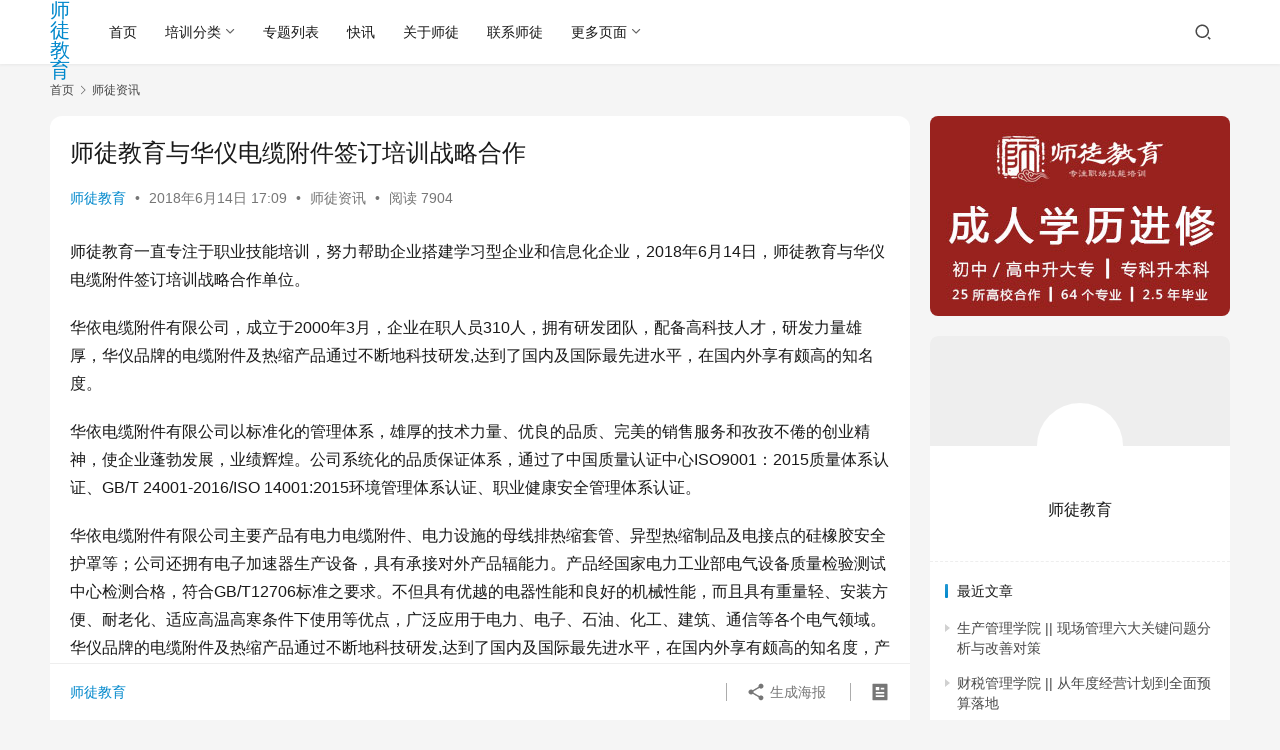

--- FILE ---
content_type: text/html; charset=UTF-8
request_url: https://www.shitu100.com/shitu-news/3645.html
body_size: 14967
content:
<!DOCTYPE html>
<html lang="zh-Hans">
<head>
    <meta charset="UTF-8">
    <meta http-equiv="X-UA-Compatible" content="IE=edge,chrome=1">
    <meta name="renderer" content="webkit">
    <meta name="viewport" content="width=device-width,initial-scale=1,maximum-scale=5">
    <title>师徒教育与华仪电缆附件签订培训战略合作 | 师徒教育</title>
    <meta name="description" content="师徒教育一直专注于职业技能培训，努力帮助企业搭建学习型企业和信息化企业，2018年6月14日，师徒教育与华仪电缆附件签订培训战略合作单位。 华依电缆附件有限公司，成立于2000年3月，企业在职人员310人，拥有研发团队，配备高科技人才，研发力量雄厚，华仪品牌的电缆附件及热缩产品通过不断地科技研发,达到了国内及国际最先进…">
<meta property="og:type" content="article">
<meta property="og:url" content="https://www.shitu100.com/shitu-news/3645.html">
<meta property="og:site_name" content="师徒教育">
<meta property="og:title" content="师徒教育与华仪电缆附件签订培训战略合作">
<meta property="og:image" content="https://public-website.naisistatic.com/shitu100-com/2021/03/20210311091015284046.jpg">
<meta property="og:description" content="师徒教育一直专注于职业技能培训，努力帮助企业搭建学习型企业和信息化企业，2018年6月14日，师徒教育与华仪电缆附件签订培训战略合作单位。 华依电缆附件有限公司，成立于2000年3月，企业在职人员310人，拥有研发团队，配备高科技人才，研发力量雄厚，华仪品牌的电缆附件及热缩产品通过不断地科技研发,达到了国内及国际最先进…">
<link rel="canonical" href="https://www.shitu100.com/shitu-news/3645.html">
<meta name="applicable-device" content="pc,mobile">
<meta http-equiv="Cache-Control" content="no-transform">
<link rel="shortcut icon" href="https://public-website.naisistatic.com/shitu100-com/2025/04/774R7lnH34QgOcg1NqfE.png">
<link rel='dns-prefetch' href='//www.shitu100.com' />
<style id='wp-img-auto-sizes-contain-inline-css' type='text/css'>
img:is([sizes=auto i],[sizes^="auto," i]){contain-intrinsic-size:3000px 1500px}
/*# sourceURL=wp-img-auto-sizes-contain-inline-css */
</style>
<link rel='stylesheet' id='stylesheet-css' href='https://www.shitu100.com/wp-content/themes/justnews-child/style.css?ver=6.19.7' type='text/css' media='all' />
<link rel='stylesheet' id='font-awesome-css' href='https://www.shitu100.com/wp-content/themes/justnews/themer/assets/css/font-awesome.css?ver=6.19.7' type='text/css' media='all' />
<style id='wp-block-library-inline-css' type='text/css'>
:root{--wp-block-synced-color:#7a00df;--wp-block-synced-color--rgb:122,0,223;--wp-bound-block-color:var(--wp-block-synced-color);--wp-editor-canvas-background:#ddd;--wp-admin-theme-color:#007cba;--wp-admin-theme-color--rgb:0,124,186;--wp-admin-theme-color-darker-10:#006ba1;--wp-admin-theme-color-darker-10--rgb:0,107,160.5;--wp-admin-theme-color-darker-20:#005a87;--wp-admin-theme-color-darker-20--rgb:0,90,135;--wp-admin-border-width-focus:2px}@media (min-resolution:192dpi){:root{--wp-admin-border-width-focus:1.5px}}.wp-element-button{cursor:pointer}:root .has-very-light-gray-background-color{background-color:#eee}:root .has-very-dark-gray-background-color{background-color:#313131}:root .has-very-light-gray-color{color:#eee}:root .has-very-dark-gray-color{color:#313131}:root .has-vivid-green-cyan-to-vivid-cyan-blue-gradient-background{background:linear-gradient(135deg,#00d084,#0693e3)}:root .has-purple-crush-gradient-background{background:linear-gradient(135deg,#34e2e4,#4721fb 50%,#ab1dfe)}:root .has-hazy-dawn-gradient-background{background:linear-gradient(135deg,#faaca8,#dad0ec)}:root .has-subdued-olive-gradient-background{background:linear-gradient(135deg,#fafae1,#67a671)}:root .has-atomic-cream-gradient-background{background:linear-gradient(135deg,#fdd79a,#004a59)}:root .has-nightshade-gradient-background{background:linear-gradient(135deg,#330968,#31cdcf)}:root .has-midnight-gradient-background{background:linear-gradient(135deg,#020381,#2874fc)}:root{--wp--preset--font-size--normal:16px;--wp--preset--font-size--huge:42px}.has-regular-font-size{font-size:1em}.has-larger-font-size{font-size:2.625em}.has-normal-font-size{font-size:var(--wp--preset--font-size--normal)}.has-huge-font-size{font-size:var(--wp--preset--font-size--huge)}.has-text-align-center{text-align:center}.has-text-align-left{text-align:left}.has-text-align-right{text-align:right}.has-fit-text{white-space:nowrap!important}#end-resizable-editor-section{display:none}.aligncenter{clear:both}.items-justified-left{justify-content:flex-start}.items-justified-center{justify-content:center}.items-justified-right{justify-content:flex-end}.items-justified-space-between{justify-content:space-between}.screen-reader-text{border:0;clip-path:inset(50%);height:1px;margin:-1px;overflow:hidden;padding:0;position:absolute;width:1px;word-wrap:normal!important}.screen-reader-text:focus{background-color:#ddd;clip-path:none;color:#444;display:block;font-size:1em;height:auto;left:5px;line-height:normal;padding:15px 23px 14px;text-decoration:none;top:5px;width:auto;z-index:100000}html :where(.has-border-color){border-style:solid}html :where([style*=border-top-color]){border-top-style:solid}html :where([style*=border-right-color]){border-right-style:solid}html :where([style*=border-bottom-color]){border-bottom-style:solid}html :where([style*=border-left-color]){border-left-style:solid}html :where([style*=border-width]){border-style:solid}html :where([style*=border-top-width]){border-top-style:solid}html :where([style*=border-right-width]){border-right-style:solid}html :where([style*=border-bottom-width]){border-bottom-style:solid}html :where([style*=border-left-width]){border-left-style:solid}html :where(img[class*=wp-image-]){height:auto;max-width:100%}:where(figure){margin:0 0 1em}html :where(.is-position-sticky){--wp-admin--admin-bar--position-offset:var(--wp-admin--admin-bar--height,0px)}@media screen and (max-width:600px){html :where(.is-position-sticky){--wp-admin--admin-bar--position-offset:0px}}

/*# sourceURL=wp-block-library-inline-css */
</style><style id='wp-block-image-inline-css' type='text/css'>
.wp-block-image>a,.wp-block-image>figure>a{display:inline-block}.wp-block-image img{box-sizing:border-box;height:auto;max-width:100%;vertical-align:bottom}@media not (prefers-reduced-motion){.wp-block-image img.hide{visibility:hidden}.wp-block-image img.show{animation:show-content-image .4s}}.wp-block-image[style*=border-radius] img,.wp-block-image[style*=border-radius]>a{border-radius:inherit}.wp-block-image.has-custom-border img{box-sizing:border-box}.wp-block-image.aligncenter{text-align:center}.wp-block-image.alignfull>a,.wp-block-image.alignwide>a{width:100%}.wp-block-image.alignfull img,.wp-block-image.alignwide img{height:auto;width:100%}.wp-block-image .aligncenter,.wp-block-image .alignleft,.wp-block-image .alignright,.wp-block-image.aligncenter,.wp-block-image.alignleft,.wp-block-image.alignright{display:table}.wp-block-image .aligncenter>figcaption,.wp-block-image .alignleft>figcaption,.wp-block-image .alignright>figcaption,.wp-block-image.aligncenter>figcaption,.wp-block-image.alignleft>figcaption,.wp-block-image.alignright>figcaption{caption-side:bottom;display:table-caption}.wp-block-image .alignleft{float:left;margin:.5em 1em .5em 0}.wp-block-image .alignright{float:right;margin:.5em 0 .5em 1em}.wp-block-image .aligncenter{margin-left:auto;margin-right:auto}.wp-block-image :where(figcaption){margin-bottom:1em;margin-top:.5em}.wp-block-image.is-style-circle-mask img{border-radius:9999px}@supports ((-webkit-mask-image:none) or (mask-image:none)) or (-webkit-mask-image:none){.wp-block-image.is-style-circle-mask img{border-radius:0;-webkit-mask-image:url('data:image/svg+xml;utf8,<svg viewBox="0 0 100 100" xmlns="http://www.w3.org/2000/svg"><circle cx="50" cy="50" r="50"/></svg>');mask-image:url('data:image/svg+xml;utf8,<svg viewBox="0 0 100 100" xmlns="http://www.w3.org/2000/svg"><circle cx="50" cy="50" r="50"/></svg>');mask-mode:alpha;-webkit-mask-position:center;mask-position:center;-webkit-mask-repeat:no-repeat;mask-repeat:no-repeat;-webkit-mask-size:contain;mask-size:contain}}:root :where(.wp-block-image.is-style-rounded img,.wp-block-image .is-style-rounded img){border-radius:9999px}.wp-block-image figure{margin:0}.wp-lightbox-container{display:flex;flex-direction:column;position:relative}.wp-lightbox-container img{cursor:zoom-in}.wp-lightbox-container img:hover+button{opacity:1}.wp-lightbox-container button{align-items:center;backdrop-filter:blur(16px) saturate(180%);background-color:#5a5a5a40;border:none;border-radius:4px;cursor:zoom-in;display:flex;height:20px;justify-content:center;opacity:0;padding:0;position:absolute;right:16px;text-align:center;top:16px;width:20px;z-index:100}@media not (prefers-reduced-motion){.wp-lightbox-container button{transition:opacity .2s ease}}.wp-lightbox-container button:focus-visible{outline:3px auto #5a5a5a40;outline:3px auto -webkit-focus-ring-color;outline-offset:3px}.wp-lightbox-container button:hover{cursor:pointer;opacity:1}.wp-lightbox-container button:focus{opacity:1}.wp-lightbox-container button:focus,.wp-lightbox-container button:hover,.wp-lightbox-container button:not(:hover):not(:active):not(.has-background){background-color:#5a5a5a40;border:none}.wp-lightbox-overlay{box-sizing:border-box;cursor:zoom-out;height:100vh;left:0;overflow:hidden;position:fixed;top:0;visibility:hidden;width:100%;z-index:100000}.wp-lightbox-overlay .close-button{align-items:center;cursor:pointer;display:flex;justify-content:center;min-height:40px;min-width:40px;padding:0;position:absolute;right:calc(env(safe-area-inset-right) + 16px);top:calc(env(safe-area-inset-top) + 16px);z-index:5000000}.wp-lightbox-overlay .close-button:focus,.wp-lightbox-overlay .close-button:hover,.wp-lightbox-overlay .close-button:not(:hover):not(:active):not(.has-background){background:none;border:none}.wp-lightbox-overlay .lightbox-image-container{height:var(--wp--lightbox-container-height);left:50%;overflow:hidden;position:absolute;top:50%;transform:translate(-50%,-50%);transform-origin:top left;width:var(--wp--lightbox-container-width);z-index:9999999999}.wp-lightbox-overlay .wp-block-image{align-items:center;box-sizing:border-box;display:flex;height:100%;justify-content:center;margin:0;position:relative;transform-origin:0 0;width:100%;z-index:3000000}.wp-lightbox-overlay .wp-block-image img{height:var(--wp--lightbox-image-height);min-height:var(--wp--lightbox-image-height);min-width:var(--wp--lightbox-image-width);width:var(--wp--lightbox-image-width)}.wp-lightbox-overlay .wp-block-image figcaption{display:none}.wp-lightbox-overlay button{background:none;border:none}.wp-lightbox-overlay .scrim{background-color:#fff;height:100%;opacity:.9;position:absolute;width:100%;z-index:2000000}.wp-lightbox-overlay.active{visibility:visible}@media not (prefers-reduced-motion){.wp-lightbox-overlay.active{animation:turn-on-visibility .25s both}.wp-lightbox-overlay.active img{animation:turn-on-visibility .35s both}.wp-lightbox-overlay.show-closing-animation:not(.active){animation:turn-off-visibility .35s both}.wp-lightbox-overlay.show-closing-animation:not(.active) img{animation:turn-off-visibility .25s both}.wp-lightbox-overlay.zoom.active{animation:none;opacity:1;visibility:visible}.wp-lightbox-overlay.zoom.active .lightbox-image-container{animation:lightbox-zoom-in .4s}.wp-lightbox-overlay.zoom.active .lightbox-image-container img{animation:none}.wp-lightbox-overlay.zoom.active .scrim{animation:turn-on-visibility .4s forwards}.wp-lightbox-overlay.zoom.show-closing-animation:not(.active){animation:none}.wp-lightbox-overlay.zoom.show-closing-animation:not(.active) .lightbox-image-container{animation:lightbox-zoom-out .4s}.wp-lightbox-overlay.zoom.show-closing-animation:not(.active) .lightbox-image-container img{animation:none}.wp-lightbox-overlay.zoom.show-closing-animation:not(.active) .scrim{animation:turn-off-visibility .4s forwards}}@keyframes show-content-image{0%{visibility:hidden}99%{visibility:hidden}to{visibility:visible}}@keyframes turn-on-visibility{0%{opacity:0}to{opacity:1}}@keyframes turn-off-visibility{0%{opacity:1;visibility:visible}99%{opacity:0;visibility:visible}to{opacity:0;visibility:hidden}}@keyframes lightbox-zoom-in{0%{transform:translate(calc((-100vw + var(--wp--lightbox-scrollbar-width))/2 + var(--wp--lightbox-initial-left-position)),calc(-50vh + var(--wp--lightbox-initial-top-position))) scale(var(--wp--lightbox-scale))}to{transform:translate(-50%,-50%) scale(1)}}@keyframes lightbox-zoom-out{0%{transform:translate(-50%,-50%) scale(1);visibility:visible}99%{visibility:visible}to{transform:translate(calc((-100vw + var(--wp--lightbox-scrollbar-width))/2 + var(--wp--lightbox-initial-left-position)),calc(-50vh + var(--wp--lightbox-initial-top-position))) scale(var(--wp--lightbox-scale));visibility:hidden}}
/*# sourceURL=https://www.shitu100.com/wp-includes/blocks/image/style.min.css */
</style>
<style id='wp-block-paragraph-inline-css' type='text/css'>
.is-small-text{font-size:.875em}.is-regular-text{font-size:1em}.is-large-text{font-size:2.25em}.is-larger-text{font-size:3em}.has-drop-cap:not(:focus):first-letter{float:left;font-size:8.4em;font-style:normal;font-weight:100;line-height:.68;margin:.05em .1em 0 0;text-transform:uppercase}body.rtl .has-drop-cap:not(:focus):first-letter{float:none;margin-left:.1em}p.has-drop-cap.has-background{overflow:hidden}:root :where(p.has-background){padding:1.25em 2.375em}:where(p.has-text-color:not(.has-link-color)) a{color:inherit}p.has-text-align-left[style*="writing-mode:vertical-lr"],p.has-text-align-right[style*="writing-mode:vertical-rl"]{rotate:180deg}
/*# sourceURL=https://www.shitu100.com/wp-includes/blocks/paragraph/style.min.css */
</style>
<style id='global-styles-inline-css' type='text/css'>
:root{--wp--preset--aspect-ratio--square: 1;--wp--preset--aspect-ratio--4-3: 4/3;--wp--preset--aspect-ratio--3-4: 3/4;--wp--preset--aspect-ratio--3-2: 3/2;--wp--preset--aspect-ratio--2-3: 2/3;--wp--preset--aspect-ratio--16-9: 16/9;--wp--preset--aspect-ratio--9-16: 9/16;--wp--preset--color--black: #000000;--wp--preset--color--cyan-bluish-gray: #abb8c3;--wp--preset--color--white: #ffffff;--wp--preset--color--pale-pink: #f78da7;--wp--preset--color--vivid-red: #cf2e2e;--wp--preset--color--luminous-vivid-orange: #ff6900;--wp--preset--color--luminous-vivid-amber: #fcb900;--wp--preset--color--light-green-cyan: #7bdcb5;--wp--preset--color--vivid-green-cyan: #00d084;--wp--preset--color--pale-cyan-blue: #8ed1fc;--wp--preset--color--vivid-cyan-blue: #0693e3;--wp--preset--color--vivid-purple: #9b51e0;--wp--preset--gradient--vivid-cyan-blue-to-vivid-purple: linear-gradient(135deg,rgb(6,147,227) 0%,rgb(155,81,224) 100%);--wp--preset--gradient--light-green-cyan-to-vivid-green-cyan: linear-gradient(135deg,rgb(122,220,180) 0%,rgb(0,208,130) 100%);--wp--preset--gradient--luminous-vivid-amber-to-luminous-vivid-orange: linear-gradient(135deg,rgb(252,185,0) 0%,rgb(255,105,0) 100%);--wp--preset--gradient--luminous-vivid-orange-to-vivid-red: linear-gradient(135deg,rgb(255,105,0) 0%,rgb(207,46,46) 100%);--wp--preset--gradient--very-light-gray-to-cyan-bluish-gray: linear-gradient(135deg,rgb(238,238,238) 0%,rgb(169,184,195) 100%);--wp--preset--gradient--cool-to-warm-spectrum: linear-gradient(135deg,rgb(74,234,220) 0%,rgb(151,120,209) 20%,rgb(207,42,186) 40%,rgb(238,44,130) 60%,rgb(251,105,98) 80%,rgb(254,248,76) 100%);--wp--preset--gradient--blush-light-purple: linear-gradient(135deg,rgb(255,206,236) 0%,rgb(152,150,240) 100%);--wp--preset--gradient--blush-bordeaux: linear-gradient(135deg,rgb(254,205,165) 0%,rgb(254,45,45) 50%,rgb(107,0,62) 100%);--wp--preset--gradient--luminous-dusk: linear-gradient(135deg,rgb(255,203,112) 0%,rgb(199,81,192) 50%,rgb(65,88,208) 100%);--wp--preset--gradient--pale-ocean: linear-gradient(135deg,rgb(255,245,203) 0%,rgb(182,227,212) 50%,rgb(51,167,181) 100%);--wp--preset--gradient--electric-grass: linear-gradient(135deg,rgb(202,248,128) 0%,rgb(113,206,126) 100%);--wp--preset--gradient--midnight: linear-gradient(135deg,rgb(2,3,129) 0%,rgb(40,116,252) 100%);--wp--preset--font-size--small: 13px;--wp--preset--font-size--medium: 20px;--wp--preset--font-size--large: 36px;--wp--preset--font-size--x-large: 42px;--wp--preset--spacing--20: 0.44rem;--wp--preset--spacing--30: 0.67rem;--wp--preset--spacing--40: 1rem;--wp--preset--spacing--50: 1.5rem;--wp--preset--spacing--60: 2.25rem;--wp--preset--spacing--70: 3.38rem;--wp--preset--spacing--80: 5.06rem;--wp--preset--shadow--natural: 6px 6px 9px rgba(0, 0, 0, 0.2);--wp--preset--shadow--deep: 12px 12px 50px rgba(0, 0, 0, 0.4);--wp--preset--shadow--sharp: 6px 6px 0px rgba(0, 0, 0, 0.2);--wp--preset--shadow--outlined: 6px 6px 0px -3px rgb(255, 255, 255), 6px 6px rgb(0, 0, 0);--wp--preset--shadow--crisp: 6px 6px 0px rgb(0, 0, 0);}:where(.is-layout-flex){gap: 0.5em;}:where(.is-layout-grid){gap: 0.5em;}body .is-layout-flex{display: flex;}.is-layout-flex{flex-wrap: wrap;align-items: center;}.is-layout-flex > :is(*, div){margin: 0;}body .is-layout-grid{display: grid;}.is-layout-grid > :is(*, div){margin: 0;}:where(.wp-block-columns.is-layout-flex){gap: 2em;}:where(.wp-block-columns.is-layout-grid){gap: 2em;}:where(.wp-block-post-template.is-layout-flex){gap: 1.25em;}:where(.wp-block-post-template.is-layout-grid){gap: 1.25em;}.has-black-color{color: var(--wp--preset--color--black) !important;}.has-cyan-bluish-gray-color{color: var(--wp--preset--color--cyan-bluish-gray) !important;}.has-white-color{color: var(--wp--preset--color--white) !important;}.has-pale-pink-color{color: var(--wp--preset--color--pale-pink) !important;}.has-vivid-red-color{color: var(--wp--preset--color--vivid-red) !important;}.has-luminous-vivid-orange-color{color: var(--wp--preset--color--luminous-vivid-orange) !important;}.has-luminous-vivid-amber-color{color: var(--wp--preset--color--luminous-vivid-amber) !important;}.has-light-green-cyan-color{color: var(--wp--preset--color--light-green-cyan) !important;}.has-vivid-green-cyan-color{color: var(--wp--preset--color--vivid-green-cyan) !important;}.has-pale-cyan-blue-color{color: var(--wp--preset--color--pale-cyan-blue) !important;}.has-vivid-cyan-blue-color{color: var(--wp--preset--color--vivid-cyan-blue) !important;}.has-vivid-purple-color{color: var(--wp--preset--color--vivid-purple) !important;}.has-black-background-color{background-color: var(--wp--preset--color--black) !important;}.has-cyan-bluish-gray-background-color{background-color: var(--wp--preset--color--cyan-bluish-gray) !important;}.has-white-background-color{background-color: var(--wp--preset--color--white) !important;}.has-pale-pink-background-color{background-color: var(--wp--preset--color--pale-pink) !important;}.has-vivid-red-background-color{background-color: var(--wp--preset--color--vivid-red) !important;}.has-luminous-vivid-orange-background-color{background-color: var(--wp--preset--color--luminous-vivid-orange) !important;}.has-luminous-vivid-amber-background-color{background-color: var(--wp--preset--color--luminous-vivid-amber) !important;}.has-light-green-cyan-background-color{background-color: var(--wp--preset--color--light-green-cyan) !important;}.has-vivid-green-cyan-background-color{background-color: var(--wp--preset--color--vivid-green-cyan) !important;}.has-pale-cyan-blue-background-color{background-color: var(--wp--preset--color--pale-cyan-blue) !important;}.has-vivid-cyan-blue-background-color{background-color: var(--wp--preset--color--vivid-cyan-blue) !important;}.has-vivid-purple-background-color{background-color: var(--wp--preset--color--vivid-purple) !important;}.has-black-border-color{border-color: var(--wp--preset--color--black) !important;}.has-cyan-bluish-gray-border-color{border-color: var(--wp--preset--color--cyan-bluish-gray) !important;}.has-white-border-color{border-color: var(--wp--preset--color--white) !important;}.has-pale-pink-border-color{border-color: var(--wp--preset--color--pale-pink) !important;}.has-vivid-red-border-color{border-color: var(--wp--preset--color--vivid-red) !important;}.has-luminous-vivid-orange-border-color{border-color: var(--wp--preset--color--luminous-vivid-orange) !important;}.has-luminous-vivid-amber-border-color{border-color: var(--wp--preset--color--luminous-vivid-amber) !important;}.has-light-green-cyan-border-color{border-color: var(--wp--preset--color--light-green-cyan) !important;}.has-vivid-green-cyan-border-color{border-color: var(--wp--preset--color--vivid-green-cyan) !important;}.has-pale-cyan-blue-border-color{border-color: var(--wp--preset--color--pale-cyan-blue) !important;}.has-vivid-cyan-blue-border-color{border-color: var(--wp--preset--color--vivid-cyan-blue) !important;}.has-vivid-purple-border-color{border-color: var(--wp--preset--color--vivid-purple) !important;}.has-vivid-cyan-blue-to-vivid-purple-gradient-background{background: var(--wp--preset--gradient--vivid-cyan-blue-to-vivid-purple) !important;}.has-light-green-cyan-to-vivid-green-cyan-gradient-background{background: var(--wp--preset--gradient--light-green-cyan-to-vivid-green-cyan) !important;}.has-luminous-vivid-amber-to-luminous-vivid-orange-gradient-background{background: var(--wp--preset--gradient--luminous-vivid-amber-to-luminous-vivid-orange) !important;}.has-luminous-vivid-orange-to-vivid-red-gradient-background{background: var(--wp--preset--gradient--luminous-vivid-orange-to-vivid-red) !important;}.has-very-light-gray-to-cyan-bluish-gray-gradient-background{background: var(--wp--preset--gradient--very-light-gray-to-cyan-bluish-gray) !important;}.has-cool-to-warm-spectrum-gradient-background{background: var(--wp--preset--gradient--cool-to-warm-spectrum) !important;}.has-blush-light-purple-gradient-background{background: var(--wp--preset--gradient--blush-light-purple) !important;}.has-blush-bordeaux-gradient-background{background: var(--wp--preset--gradient--blush-bordeaux) !important;}.has-luminous-dusk-gradient-background{background: var(--wp--preset--gradient--luminous-dusk) !important;}.has-pale-ocean-gradient-background{background: var(--wp--preset--gradient--pale-ocean) !important;}.has-electric-grass-gradient-background{background: var(--wp--preset--gradient--electric-grass) !important;}.has-midnight-gradient-background{background: var(--wp--preset--gradient--midnight) !important;}.has-small-font-size{font-size: var(--wp--preset--font-size--small) !important;}.has-medium-font-size{font-size: var(--wp--preset--font-size--medium) !important;}.has-large-font-size{font-size: var(--wp--preset--font-size--large) !important;}.has-x-large-font-size{font-size: var(--wp--preset--font-size--x-large) !important;}
/*# sourceURL=global-styles-inline-css */
</style>

<style id='classic-theme-styles-inline-css' type='text/css'>
/*! This file is auto-generated */
.wp-block-button__link{color:#fff;background-color:#32373c;border-radius:9999px;box-shadow:none;text-decoration:none;padding:calc(.667em + 2px) calc(1.333em + 2px);font-size:1.125em}.wp-block-file__button{background:#32373c;color:#fff;text-decoration:none}
/*# sourceURL=/wp-includes/css/classic-themes.min.css */
</style>
<script type="text/javascript" src="https://www.shitu100.com/wp-includes/js/jquery/jquery.min.js?ver=3.7.1" id="jquery-core-js"></script>
<script type="text/javascript" src="https://www.shitu100.com/wp-includes/js/jquery/jquery-migrate.min.js?ver=3.4.1" id="jquery-migrate-js"></script>
<link rel="EditURI" type="application/rsd+xml" title="RSD" href="https://www.shitu100.com/xmlrpc.php?rsd" />
<style>        :root{--theme-color:#08c;--theme-hover:#07c;}
                            body>header.header .logo img{height: 32px;}
                    @media (max-width: 767px){
            body>header.header .logo img{height: 26px;}
            }
                    body>header.header .nav{--menu-item-margin: 28px;}
                    .post-loop-default .item-img .item-img-inner:before,.wpcom-profile-main .profile-posts-list .item-img item-img-inner:before{padding-top: 62.5%!important;}
            .post-loop-image .item-img:before,.post-loop-card .item-inner:before{padding-top: 62.5%;}
        :root{--theme-border-radius-s: 3px;--theme-border-radius-m: 5px;--theme-border-radius-l: 8px;--theme-border-radius-xl: 12px;}</style>
<link rel="icon" href="https://public-website.naisistatic.com/shitu100-com/2025/04/774R7lnH34QgOcg1NqfE.png" sizes="32x32" />
<link rel="icon" href="https://public-website.naisistatic.com/shitu100-com/2025/04/774R7lnH34QgOcg1NqfE.png" sizes="192x192" />
<link rel="apple-touch-icon" href="https://public-website.naisistatic.com/shitu100-com/2025/04/774R7lnH34QgOcg1NqfE.png" />
<meta name="msapplication-TileImage" content="https://public-website.naisistatic.com/shitu100-com/2025/04/774R7lnH34QgOcg1NqfE.png" />
    <!--[if lte IE 11]><script src="https://www.shitu100.com/wp-content/themes/justnews/js/update.js"></script><![endif]-->
</head>
<body class="wp-singular post-template-default single single-post postid-3645 single-format-standard wp-theme-justnews wp-child-theme-justnews-child lang-cn el-boxed header-fixed">
<header class="header">
    <div class="container">
        <div class="navbar-header">
            <button type="button" class="navbar-toggle collapsed" data-toggle="collapse" data-target=".navbar-collapse" aria-label="menu">
                <span class="icon-bar icon-bar-1"></span>
                <span class="icon-bar icon-bar-2"></span>
                <span class="icon-bar icon-bar-3"></span>
            </button>
                        <div class="logo">
                <a href="https://www.shitu100.com/" rel="home">
                    <img src="https://public-website.naisistatic.com/shitu100-com/2025/04/K4mhmGUclKLEdGzWMekW.gif" alt="师徒教育">
                </a>
            </div>
        </div>
        <div class="collapse navbar-collapse">
            <nav class="primary-menu"><ul id="menu-justnews-menu" class="nav navbar-nav wpcom-adv-menu"><li class="menu-item"><a href="/">首页</a></li>
<li class="menu-item menu-item-style menu-item-style3 dropdown"><a class="dropdown-toggle">培训分类</a>
<ul class="dropdown-menu menu-item-wrap menu-item-col-5">
	<li class="menu-item menu-item-has-image"><a href="https://www.shitu100.com/category/marketing-training"><img class="j-lazy menu-item-image" src="https://public-website.naisistatic.com/shitu100-com/2025/04/3AqKnnksa496PspmwW5D.png" data-original="https://public-website.naisistatic.com/shitu100-com/2021/01/20210128140300422780.jpg" alt="营销实战培训">营销实战培训</a></li>
	<li class="menu-item menu-item-has-image"><a href="https://www.shitu100.com/category/academic-qualifications"><img class="j-lazy menu-item-image" src="https://public-website.naisistatic.com/shitu100-com/2025/04/3AqKnnksa496PspmwW5D.png" data-original="https://public-website.naisistatic.com/shitu100-com/2021/01/20210128140318556195.jpg" alt="成人学历进修">成人学历进修</a></li>
	<li class="menu-item menu-item-has-image"><a href="https://www.shitu100.com/category/e-commerce-training"><img class="j-lazy menu-item-image" src="https://public-website.naisistatic.com/shitu100-com/2025/04/3AqKnnksa496PspmwW5D.png" data-original="https://public-website.naisistatic.com/shitu100-com/2021/01/20210128140332729470.jpg" alt="淘宝电商培训">淘宝电商培训</a></li>
	<li class="menu-item menu-item-has-image"><a href="https://www.shitu100.com/category/foreign-trade-training"><img class="j-lazy menu-item-image" src="https://public-website.naisistatic.com/shitu100-com/2025/04/3AqKnnksa496PspmwW5D.png" data-original="https://public-website.naisistatic.com/shitu100-com/2021/01/20210128140344625567.jpg" alt="外贸实操培训">外贸实操培训</a></li>
	<li class="menu-item menu-item-has-image"><a href="https://www.shitu100.com/category/skills-training"><img class="j-lazy menu-item-image" src="https://public-website.naisistatic.com/shitu100-com/2025/04/3AqKnnksa496PspmwW5D.png" data-original="https://public-website.naisistatic.com/shitu100-com/2021/01/20210128140355318214.jpg" alt="职场技能培训">职场技能培训</a></li>
</ul>
</li>
<li class="menu-item"><a href="https://www.shitu100.com/special">专题列表</a></li>
<li class="menu-item"><a href="https://www.shitu100.com/news">快讯</a></li>
<li class="menu-item"><a href="https://www.shitu100.com/about">关于师徒</a></li>
<li class="menu-item"><a href="https://www.shitu100.com/contact">联系师徒</a></li>
<li class="menu-item dropdown"><a class="dropdown-toggle">更多页面</a>
<ul class="dropdown-menu menu-item-wrap menu-item-col-2">
	<li class="menu-item current-post-ancestor current-post-parent active"><a href="https://www.shitu100.com/category/shitu-news">师徒资讯</a></li>
	<li class="menu-item"><a href="https://www.shitu100.com/tags">标签归档</a></li>
</ul>
</li>
</ul></nav>            <div class="navbar-action">
                                <div class="navbar-search-icon j-navbar-search"><i class="wpcom-icon wi"><svg aria-hidden="true"><use xlink:href="#wi-search"></use></svg></i></div>
                                            </div>
            <form class="navbar-search" action="https://www.shitu100.com" method="get" role="search">
                <div class="navbar-search-inner">
                    <i class="wpcom-icon wi navbar-search-close"><svg aria-hidden="true"><use xlink:href="#wi-close"></use></svg></i>                    <input type="text" name="s" class="navbar-search-input" autocomplete="off" maxlength="100" placeholder="输入关键词搜索..." value="">
                    <button class="navbar-search-btn" type="submit" aria-label="搜索"><i class="wpcom-icon wi"><svg aria-hidden="true"><use xlink:href="#wi-search"></use></svg></i></button>
                </div>
            </form>
        </div><!-- /.navbar-collapse -->
    </div><!-- /.container -->
</header>
<div id="wrap">    <div class="wrap container">
        <ol class="breadcrumb" vocab="https://schema.org/" typeof="BreadcrumbList"><li class="home" property="itemListElement" typeof="ListItem"><a href="https://www.shitu100.com" property="item" typeof="WebPage"><span property="name" class="hide">师徒教育</span>首页</a><meta property="position" content="1"></li><li property="itemListElement" typeof="ListItem"><i class="wpcom-icon wi"><svg aria-hidden="true"><use xlink:href="#wi-arrow-right-3"></use></svg></i><a href="https://www.shitu100.com/category/shitu-news" property="item" typeof="WebPage"><span property="name">师徒资讯</span></a><meta property="position" content="2"></li></ol>        <main class="main">
                            <article id="post-3645" class="post-3645 post type-post status-publish format-standard has-post-thumbnail hentry category-shitu-news entry">
                    <div class="entry-main">
                                                                        <div class="entry-head">
                            <h1 class="entry-title">师徒教育与华仪电缆附件签订培训战略合作</h1>
                            <div class="entry-info">
                                                                    <span class="vcard">
                                        <a class="nickname url fn j-user-card" data-user="1" href="https://www.shitu100.com/author/shituedu">师徒教育</a>
                                    </span>
                                    <span class="dot">•</span>
                                                                <time class="entry-date published" datetime="2018-06-14T17:09:00+08:00" pubdate>
                                    2018年6月14日 17:09                                </time>
                                <span class="dot">•</span>
                                <a href="https://www.shitu100.com/category/shitu-news" rel="category tag">师徒资讯</a>                                                                        <span class="dot">•</span>
                                        <span>阅读 7904</span>
                                                                </div>
                        </div>
                        
                                                <div class="entry-content">
                            
<p>师徒教育一直专注于职业技能培训，努力帮助企业搭建学习型企业和信息化企业，2018年6月14日，师徒教育与华仪电缆附件签订培训战略合作单位。</p>



<p>华依电缆附件有限公司，成立于2000年3月，企业在职人员310人，拥有研发团队，配备高科技人才，研发力量雄厚，华仪品牌的电缆附件及热缩产品通过不断地科技研发,达到了国内及国际最先进水平，在国内外享有颇高的知名度。</p>



<p>华依电缆附件有限公司以标准化的管理体系，雄厚的技术力量、优良的品质、完美的销售服务和孜孜不倦的创业精神，使企业蓬勃发展，业绩辉煌。公司系统化的品质保证体系，通过了中国质量认证中心ISO9001：2015质量体系认证、GB/T 24001-2016/ISO 14001:2015环境管理体系认证、职业健康安全管理体系认证。</p>



<p>华依电缆附件有限公司主要产品有电力电缆附件、电力设施的母线排热缩套管、异型热缩制品及电接点的硅橡胶安全护罩等；公司还拥有电子加速器生产设备，具有承接对外产品辐能力。产品经国家电力工业部电气设备质量检验测试中心检测合格，符合GB/T12706标准之要求。不但具有优越的电器性能和良好的机械性能，而且具有重量轻、安装方便、耐老化、适应高温高寒条件下使用等优点，广泛应用于电力、电子、石油、化工、建筑、通信等各个电气领域。华仪品牌的电缆附件及热缩产品通过不断地科技研发,达到了国内及国际最先进水平，在国内外享有颇高的知名度，产品畅销全国各地，并出口俄罗斯、日本、伊拉克、巴基斯坦、越南等国家。&nbsp;</p>



<p>再次感谢华仪电缆附件对师徒教育的信任，师徒教育全力帮助企业搭建学习型企业和信息化企业。</p>



<p></p>



<figure class="wp-block-image size-large"><noscript><img fetchpriority="high" decoding="async" width="1024" height="465" src="http://public-website.naisistatic.com/shitu100-com/2021/03/20210311091015284046.jpg" alt="师徒教育与华仪电缆附件签订培训战略合作" class="wp-image-3646"/></noscript><img fetchpriority="high" decoding="async" width="1024" height="465" src="https://public-website.naisistatic.com/shitu100-com/2025/04/3AqKnnksa496PspmwW5D.png" data-original="http://public-website.naisistatic.com/shitu100-com/2021/03/20210311091015284046.jpg" alt="师徒教育与华仪电缆附件签订培训战略合作" class="wp-image-3646 j-lazy"/></figure>
                                                        <div class="entry-copyright"><p>原创文章，作者：师徒教育，如若转载，请注明出处：https://www.shitu100.com/shitu-news/3645.html</p></div>                        </div>

                        <div class="entry-tag"></div>
                        <div class="entry-action">
                            <div class="btn-zan" data-id="3645"><i class="wpcom-icon wi"><svg aria-hidden="true"><use xlink:href="#wi-thumb-up-fill"></use></svg></i> 赞 <span class="entry-action-num">(16)</span></div>
                                                    </div>

                        <div class="entry-bar">
                            <div class="entry-bar-inner">
                                                                    <div class="entry-bar-author">
                                                                                <a data-user="1" target="_blank" href="https://www.shitu100.com/author/shituedu" class="avatar j-user-card">
                                            <span class="author-name">师徒教育</span>                                        </a>
                                    </div>
                                                                <div class="entry-bar-info">
                                    <div class="info-item meta">
                                                                                                                                                            </div>
                                    <div class="info-item share">
                                        <a class="meta-item mobile j-mobile-share" href="javascript:;" data-id="3645" data-qrcode="https://www.shitu100.com/shitu-news/3645.html"><i class="wpcom-icon wi"><svg aria-hidden="true"><use xlink:href="#wi-share"></use></svg></i> 生成海报</a>
                                                                            </div>
                                    <div class="info-item act">
                                        <a href="javascript:;" id="j-reading"><i class="wpcom-icon wi"><svg aria-hidden="true"><use xlink:href="#wi-article"></use></svg></i></a>
                                    </div>
                                </div>
                            </div>
                        </div>
                    </div>
                                            <div class="entry-page">
                    <div class="entry-page-prev j-lazy" style="background-image: url('https://public-website.naisistatic.com/shitu100-com/2025/04/3AqKnnksa496PspmwW5D.png');" data-original="http://public-website.naisistatic.com/shitu100-com/2021/03/20210311091245761082.jpg?imageMogr2/thumbnail/!480x300r|imageMogr2/gravity/center/crop/480x300">
                <a href="https://www.shitu100.com/shitu-news/3648.html" title="师徒教育与金谷汽车签订培训战略合作" rel="prev">
                    <span>师徒教育与金谷汽车签订培训战略合作</span>
                </a>
                <div class="entry-page-info">
                    <span class="pull-left"><i class="wpcom-icon wi"><svg aria-hidden="true"><use xlink:href="#wi-arrow-left-double"></use></svg></i> 上一篇</span>
                    <span class="pull-right">2018年6月8日 17:27</span>
                </div>
            </div>
                            <div class="entry-page-next j-lazy" style="background-image: url('https://public-website.naisistatic.com/shitu100-com/2025/04/3AqKnnksa496PspmwW5D.png');" data-original="http://public-website.naisistatic.com/shitu100-com/2021/03/20210311090811680664.jpg?imageMogr2/thumbnail/!480x300r|imageMogr2/gravity/center/crop/480x300">
                <a href="https://www.shitu100.com/shitu-news/3642.html" title="师徒教育与奔一电气签订培训战略合作" rel="next">
                    <span>师徒教育与奔一电气签订培训战略合作</span>
                </a>
                <div class="entry-page-info">
                    <span class="pull-right">下一篇 <i class="wpcom-icon wi"><svg aria-hidden="true"><use xlink:href="#wi-arrow-right-double"></use></svg></i></span>
                    <span class="pull-left">2018年6月18日 17:08</span>
                </div>
            </div>
            </div>
                                                                <div class="entry-related-posts">
                            <h3 class="entry-related-title">相关推荐</h3><ul class="entry-related cols-3 post-loop post-loop-image"><li class="item">
    <div class="item-inner">
        <div class="item-img">
            <a class="item-thumb" href="https://www.shitu100.com/shitu-news/2111.html" title="师徒教育与温州东南碳制品公司签订员工培训战略合作" rel="bookmark">
                <img class="j-lazy" src="https://public-website.naisistatic.com/shitu100-com/2025/04/3AqKnnksa496PspmwW5D.png?imageMogr2/thumbnail/!480x300r|imageMogr2/gravity/center/crop/480x300" data-original="http://public-website.naisistatic.com/shitu100-com/2021/01/20210130062834129059.jpg?imageMogr2/thumbnail/!480x300r|imageMogr2/gravity/center/crop/480x300" width="480" height="300" alt="师徒教育与温州东南碳制品公司签订员工培训战略合作">            </a>
                            <a class="item-category" href="https://www.shitu100.com/category/shitu-news" target="_blank">师徒资讯</a>        </div>
        <h3 class="item-title">
            <a href="https://www.shitu100.com/shitu-news/2111.html" rel="bookmark">
                 师徒教育与温州东南碳制品公司签订员工培训战略合作            </a>
        </h3>

                    <div class="item-meta">
                <span class="item-meta-left">2017年12月8日</span>
                <span class="item-meta-right">
                <span class="item-meta-li likes" title="点赞数"><i class="wpcom-icon wi"><svg aria-hidden="true"><use xlink:href="#wi-thumb-up"></use></svg></i>14</span><span class="item-meta-li views" title="阅读数"><i class="wpcom-icon wi"><svg aria-hidden="true"><use xlink:href="#wi-eye"></use></svg></i>4.2K</span>            </span>
            </div>
            </div>
</li><li class="item">
    <div class="item-inner">
        <div class="item-img">
            <a class="item-thumb" href="https://www.shitu100.com/shitu-news/3390.html" title="【师徒教育营销实战培训3.0正式开启】" rel="bookmark">
                <img class="j-lazy" src="https://public-website.naisistatic.com/shitu100-com/2025/04/3AqKnnksa496PspmwW5D.png?imageMogr2/thumbnail/!480x300r|imageMogr2/gravity/center/crop/480x300" data-original="http://public-website.naisistatic.com/shitu100-com/2021/03/20210311021742657091.jpg?imageMogr2/thumbnail/!480x300r|imageMogr2/gravity/center/crop/480x300" width="480" height="300" alt="【师徒教育营销实战培训3.0正式开启】">            </a>
                            <a class="item-category" href="https://www.shitu100.com/category/shitu-news" target="_blank">师徒资讯</a>        </div>
        <h3 class="item-title">
            <a href="https://www.shitu100.com/shitu-news/3390.html" rel="bookmark">
                 【师徒教育营销实战培训3.0正式开启】            </a>
        </h3>

                    <div class="item-meta">
                <span class="item-meta-left">2020年10月30日</span>
                <span class="item-meta-right">
                <span class="item-meta-li likes" title="点赞数"><i class="wpcom-icon wi"><svg aria-hidden="true"><use xlink:href="#wi-thumb-up"></use></svg></i>28</span><span class="item-meta-li views" title="阅读数"><i class="wpcom-icon wi"><svg aria-hidden="true"><use xlink:href="#wi-eye"></use></svg></i>7.1K</span>            </span>
            </div>
            </div>
</li><li class="item">
    <div class="item-inner">
        <div class="item-img">
            <a class="item-thumb" href="https://www.shitu100.com/shitu-news/3621.html" title="师徒教育与金石包装签订培训战略合作" rel="bookmark">
                <img class="j-lazy" src="https://public-website.naisistatic.com/shitu100-com/2025/04/3AqKnnksa496PspmwW5D.png?imageMogr2/thumbnail/!480x300r|imageMogr2/gravity/center/crop/480x300" data-original="http://public-website.naisistatic.com/shitu100-com/2021/03/20210311085031222834.jpg?imageMogr2/thumbnail/!480x300r|imageMogr2/gravity/center/crop/480x300" width="480" height="300" alt="师徒教育与金石包装签订培训战略合作">            </a>
                            <a class="item-category" href="https://www.shitu100.com/category/shitu-news" target="_blank">师徒资讯</a>        </div>
        <h3 class="item-title">
            <a href="https://www.shitu100.com/shitu-news/3621.html" rel="bookmark">
                 师徒教育与金石包装签订培训战略合作            </a>
        </h3>

                    <div class="item-meta">
                <span class="item-meta-left">2018年8月16日</span>
                <span class="item-meta-right">
                <span class="item-meta-li likes" title="点赞数"><i class="wpcom-icon wi"><svg aria-hidden="true"><use xlink:href="#wi-thumb-up"></use></svg></i>8</span><span class="item-meta-li views" title="阅读数"><i class="wpcom-icon wi"><svg aria-hidden="true"><use xlink:href="#wi-eye"></use></svg></i>5.9K</span>            </span>
            </div>
            </div>
</li><li class="item">
    <div class="item-inner">
        <div class="item-img">
            <a class="item-thumb" href="https://www.shitu100.com/shitu-news/25600.html" title="财税管理学院 || 成本管理与控制" rel="bookmark">
                <img class="j-lazy" src="https://public-website.naisistatic.com/shitu100-com/2025/04/3AqKnnksa496PspmwW5D.png?imageMogr2/thumbnail/!480x300r|imageMogr2/gravity/center/crop/480x300" data-original="http://public-website.naisistatic.com/shitu100-com/2023/05/KguBA9OF_rHUV.jpg?imageMogr2/thumbnail/!480x300r|imageMogr2/gravity/center/crop/480x300" width="480" height="300" alt="财税管理学院 || 成本管理与控制">            </a>
                            <a class="item-category" href="https://www.shitu100.com/category/shitu-news" target="_blank">师徒资讯</a>        </div>
        <h3 class="item-title">
            <a href="https://www.shitu100.com/shitu-news/25600.html" rel="bookmark">
                 财税管理学院 || 成本管理与控制            </a>
        </h3>

                    <div class="item-meta">
                <span class="item-meta-left">2023年5月13日</span>
                <span class="item-meta-right">
                <span class="item-meta-li likes" title="点赞数"><i class="wpcom-icon wi"><svg aria-hidden="true"><use xlink:href="#wi-thumb-up"></use></svg></i>21</span><span class="item-meta-li views" title="阅读数"><i class="wpcom-icon wi"><svg aria-hidden="true"><use xlink:href="#wi-eye"></use></svg></i>6.1K</span>            </span>
            </div>
            </div>
</li><li class="item">
    <div class="item-inner">
        <div class="item-img">
            <a class="item-thumb" href="https://www.shitu100.com/shitu-news/3395.html" title="【师徒教育走进红旗集团】" rel="bookmark">
                <img class="j-lazy" src="https://public-website.naisistatic.com/shitu100-com/2025/04/3AqKnnksa496PspmwW5D.png?imageMogr2/thumbnail/!480x300r|imageMogr2/gravity/center/crop/480x300" data-original="http://public-website.naisistatic.com/shitu100-com/2021/03/20210311022357876192.jpg?imageMogr2/thumbnail/!480x300r|imageMogr2/gravity/center/crop/480x300" width="480" height="300" alt="【师徒教育走进红旗集团】">            </a>
                            <a class="item-category" href="https://www.shitu100.com/category/shitu-news" target="_blank">师徒资讯</a>        </div>
        <h3 class="item-title">
            <a href="https://www.shitu100.com/shitu-news/3395.html" rel="bookmark">
                 【师徒教育走进红旗集团】            </a>
        </h3>

                    <div class="item-meta">
                <span class="item-meta-left">2020年10月24日</span>
                <span class="item-meta-right">
                <span class="item-meta-li likes" title="点赞数"><i class="wpcom-icon wi"><svg aria-hidden="true"><use xlink:href="#wi-thumb-up"></use></svg></i>25</span><span class="item-meta-li views" title="阅读数"><i class="wpcom-icon wi"><svg aria-hidden="true"><use xlink:href="#wi-eye"></use></svg></i>6.7K</span>            </span>
            </div>
            </div>
</li><li class="item">
    <div class="item-inner">
        <div class="item-img">
            <a class="item-thumb" href="https://www.shitu100.com/shitu-news/4008.html" title="【师徒学历进修】华南师范大学1903届大学毕业典礼" rel="bookmark">
                <img width="480" height="300" src="https://public-website.naisistatic.com/shitu100-com/2025/04/3AqKnnksa496PspmwW5D.png?imageMogr2/thumbnail/!480x300r|imageMogr2/gravity/center/crop/480x300" class="attachment-post-thumbnail size-post-thumbnail wp-post-image j-lazy" alt="【师徒学历进修】华南师范大学1903届大学毕业典礼" decoding="async" data-original="https://public-website.naisistatic.com/shitu100-com/2021/08/20210805032154818184.jpg?imageMogr2/thumbnail/!480x300r|imageMogr2/gravity/center/crop/480x300" />            </a>
                            <a class="item-category" href="https://www.shitu100.com/category/shitu-news" target="_blank">师徒资讯</a>        </div>
        <h3 class="item-title">
            <a href="https://www.shitu100.com/shitu-news/4008.html" rel="bookmark">
                 【师徒学历进修】华南师范大学1903届大学毕业典礼            </a>
        </h3>

                    <div class="item-meta">
                <span class="item-meta-left">2021年8月4日</span>
                <span class="item-meta-right">
                <span class="item-meta-li likes" title="点赞数"><i class="wpcom-icon wi"><svg aria-hidden="true"><use xlink:href="#wi-thumb-up"></use></svg></i>17</span><span class="item-meta-li views" title="阅读数"><i class="wpcom-icon wi"><svg aria-hidden="true"><use xlink:href="#wi-eye"></use></svg></i>7.4K</span>            </span>
            </div>
            </div>
</li></ul>                        </div>
                                    </article>
                    </main>
            <aside class="sidebar">
        <div class="widget widget_image_myimg">                <img class="j-lazy" src="https://public-website.naisistatic.com/shitu100-com/2025/04/3AqKnnksa496PspmwW5D.png" data-original="https://public-website.naisistatic.com/shitu100-com/2021/01/20210128154725730596.jpg" alt="">            </div><div class="widget widget_profile">                <div class="cover_photo"></div>
                        <div class="avatar-wrap">
                <a target="_blank" href="https://www.shitu100.com/author/shituedu" class="avatar-link"></a></div>
            <div class="profile-info">
                <a target="_blank" href="https://www.shitu100.com/author/shituedu" class="profile-name"><span class="author-name">师徒教育</span></a>
                <p class="author-description"></p>
                            </div>
                        <div class="profile-posts">
                <h3 class="widget-title"><span>最近文章</span></h3>
                <ul>                    <li><a href="https://www.shitu100.com/shitu-news/25962.html" title="生产管理学院 || 现场管理六大关键问题分析与改善对策">生产管理学院 || 现场管理六大关键问题分析与改善对策</a></li>
                                    <li><a href="https://www.shitu100.com/shitu-news/25951.html" title="财税管理学院 || 从年度经营计划到全面预算落地">财税管理学院 || 从年度经营计划到全面预算落地</a></li>
                                    <li><a href="https://www.shitu100.com/shitu-news/25938.html" title="营销增长学院 || 销售业务流程导向的营销实战培训">营销增长学院 || 销售业务流程导向的营销实战培训</a></li>
                                    <li><a href="https://www.shitu100.com/shitu-news/25928.html" title="人力资源学院 || 赋能增效、盘明萃赋&#8211;关键人才盘点与梯队重构">人力资源学院 || 赋能增效、盘明萃赋&#8211;关键人才盘点与梯队重构</a></li>
                                    <li><a href="https://www.shitu100.com/shitu-news/25919.html" title="企业管理学院 ||中高层时间管理与会议管理">企业管理学院 ||中高层时间管理与会议管理</a></li>
                </ul>            </div>
                        </div><div class="widget widget_post_thumb"><h3 class="widget-title"><span>最新发布</span></h3>            <ul>
                                    <li class="item">
                                                    <div class="item-img">
                                <a class="item-img-inner" href="https://www.shitu100.com/shitu-news/25962.html" title="生产管理学院 || 现场管理六大关键问题分析与改善对策">
                                    <img width="480" height="300" src="https://public-website.naisistatic.com/shitu100-com/2025/04/3AqKnnksa496PspmwW5D.png?imageMogr2/thumbnail/!480x300r|imageMogr2/gravity/center/crop/480x300" class="attachment-default size-default wp-post-image j-lazy" alt="生产管理学院 || 现场管理六大关键问题分析与改善对策" decoding="async" data-original="https://public-website.naisistatic.com/shitu100-com/2023/12/20231223080947943598.jpg?imageMogr2/thumbnail/!480x300r|imageMogr2/gravity/center/crop/480x300" />                                </a>
                            </div>
                                                <div class="item-content">
                            <p class="item-title"><a href="https://www.shitu100.com/shitu-news/25962.html" title="生产管理学院 || 现场管理六大关键问题分析与改善对策">生产管理学院 || 现场管理六大关键问题分析与改善对策</a></p>
                            <p class="item-date">2023年12月23日</p>
                        </div>
                    </li>
                                    <li class="item">
                                                    <div class="item-img">
                                <a class="item-img-inner" href="https://www.shitu100.com/shitu-news/25951.html" title="财税管理学院 || 从年度经营计划到全面预算落地">
                                    <img width="480" height="300" src="https://public-website.naisistatic.com/shitu100-com/2025/04/3AqKnnksa496PspmwW5D.png?imageMogr2/thumbnail/!480x300r|imageMogr2/gravity/center/crop/480x300" class="attachment-default size-default wp-post-image j-lazy" alt="财税管理学院 || 从年度经营计划到全面预算落地" decoding="async" data-original="https://public-website.naisistatic.com/shitu100-com/2023/12/20231222061843352199.jpg?imageMogr2/thumbnail/!480x300r|imageMogr2/gravity/center/crop/480x300" />                                </a>
                            </div>
                                                <div class="item-content">
                            <p class="item-title"><a href="https://www.shitu100.com/shitu-news/25951.html" title="财税管理学院 || 从年度经营计划到全面预算落地">财税管理学院 || 从年度经营计划到全面预算落地</a></p>
                            <p class="item-date">2023年12月22日</p>
                        </div>
                    </li>
                                    <li class="item">
                                                    <div class="item-img">
                                <a class="item-img-inner" href="https://www.shitu100.com/shitu-news/25938.html" title="营销增长学院 || 销售业务流程导向的营销实战培训">
                                    <img width="480" height="300" src="https://public-website.naisistatic.com/shitu100-com/2025/04/3AqKnnksa496PspmwW5D.png?imageMogr2/thumbnail/!480x300r|imageMogr2/gravity/center/crop/480x300" class="attachment-default size-default wp-post-image j-lazy" alt="营销增长学院 || 销售业务流程导向的营销实战培训" decoding="async" data-original="https://public-website.naisistatic.com/shitu100-com/2023/12/20231209054335574794.jpg?imageMogr2/thumbnail/!480x300r|imageMogr2/gravity/center/crop/480x300" />                                </a>
                            </div>
                                                <div class="item-content">
                            <p class="item-title"><a href="https://www.shitu100.com/shitu-news/25938.html" title="营销增长学院 || 销售业务流程导向的营销实战培训">营销增长学院 || 销售业务流程导向的营销实战培训</a></p>
                            <p class="item-date">2023年12月9日</p>
                        </div>
                    </li>
                                    <li class="item">
                                                    <div class="item-img">
                                <a class="item-img-inner" href="https://www.shitu100.com/shitu-news/25928.html" title="人力资源学院 || 赋能增效、盘明萃赋&#8211;关键人才盘点与梯队重构">
                                    <img width="480" height="300" src="https://public-website.naisistatic.com/shitu100-com/2025/04/3AqKnnksa496PspmwW5D.png?imageMogr2/thumbnail/!480x300r|imageMogr2/gravity/center/crop/480x300" class="attachment-default size-default wp-post-image j-lazy" alt="人力资源学院 || 赋能增效、盘明萃赋--关键人才盘点与梯队重构" decoding="async" data-original="https://public-website.naisistatic.com/shitu100-com/2023/12/20231202063245654099.jpg?imageMogr2/thumbnail/!480x300r|imageMogr2/gravity/center/crop/480x300" />                                </a>
                            </div>
                                                <div class="item-content">
                            <p class="item-title"><a href="https://www.shitu100.com/shitu-news/25928.html" title="人力资源学院 || 赋能增效、盘明萃赋&#8211;关键人才盘点与梯队重构">人力资源学院 || 赋能增效、盘明萃赋&#8211;关键人才盘点与梯队重构</a></p>
                            <p class="item-date">2023年12月2日</p>
                        </div>
                    </li>
                                    <li class="item">
                                                    <div class="item-img">
                                <a class="item-img-inner" href="https://www.shitu100.com/shitu-news/25919.html" title="企业管理学院 ||中高层时间管理与会议管理">
                                    <img width="480" height="300" src="https://public-website.naisistatic.com/shitu100-com/2025/04/3AqKnnksa496PspmwW5D.png?imageMogr2/thumbnail/!480x300r|imageMogr2/gravity/center/crop/480x300" class="attachment-default size-default wp-post-image j-lazy" alt="企业管理学院 ||中高层时间管理与会议管理" decoding="async" data-original="https://public-website.naisistatic.com/shitu100-com/2023/12/20231202062308669765.jpg?imageMogr2/thumbnail/!480x300r|imageMogr2/gravity/center/crop/480x300" />                                </a>
                            </div>
                                                <div class="item-content">
                            <p class="item-title"><a href="https://www.shitu100.com/shitu-news/25919.html" title="企业管理学院 ||中高层时间管理与会议管理">企业管理学院 ||中高层时间管理与会议管理</a></p>
                            <p class="item-date">2023年12月2日</p>
                        </div>
                    </li>
                                    <li class="item">
                                                    <div class="item-img">
                                <a class="item-img-inner" href="https://www.shitu100.com/shitu-news/25904.html" title="企业管理学院 ||高品质的管理沟通技巧">
                                    <img width="480" height="300" src="https://public-website.naisistatic.com/shitu100-com/2025/04/3AqKnnksa496PspmwW5D.png?imageMogr2/thumbnail/!480x300r|imageMogr2/gravity/center/crop/480x300" class="attachment-default size-default wp-post-image j-lazy" alt="企业管理学院 ||高品质的管理沟通技巧" decoding="async" data-original="https://public-website.naisistatic.com/shitu100-com/2023/11/20231124061942265870.jpg?imageMogr2/thumbnail/!480x300r|imageMogr2/gravity/center/crop/480x300" />                                </a>
                            </div>
                                                <div class="item-content">
                            <p class="item-title"><a href="https://www.shitu100.com/shitu-news/25904.html" title="企业管理学院 ||高品质的管理沟通技巧">企业管理学院 ||高品质的管理沟通技巧</a></p>
                            <p class="item-date">2023年11月24日</p>
                        </div>
                    </li>
                                    <li class="item">
                                                    <div class="item-img">
                                <a class="item-img-inner" href="https://www.shitu100.com/shitu-news/25894.html" title="生产管理学院 || 增值改善&#8212;八大浪费消除">
                                    <img width="480" height="300" src="https://public-website.naisistatic.com/shitu100-com/2025/04/3AqKnnksa496PspmwW5D.png?imageMogr2/thumbnail/!480x300r|imageMogr2/gravity/center/crop/480x300" class="attachment-default size-default wp-post-image j-lazy" alt="生产管理学院 || 增值改善---八大浪费消除" decoding="async" data-original="https://public-website.naisistatic.com/shitu100-com/2023/11/20231118083302359539.jpg?imageMogr2/thumbnail/!480x300r|imageMogr2/gravity/center/crop/480x300" />                                </a>
                            </div>
                                                <div class="item-content">
                            <p class="item-title"><a href="https://www.shitu100.com/shitu-news/25894.html" title="生产管理学院 || 增值改善&#8212;八大浪费消除">生产管理学院 || 增值改善&#8212;八大浪费消除</a></p>
                            <p class="item-date">2023年11月18日</p>
                        </div>
                    </li>
                                    <li class="item">
                                                    <div class="item-img">
                                <a class="item-img-inner" href="https://www.shitu100.com/shitu-news/25884.html" title="营销增长学院 || 狼性团队营销实战技能训练">
                                    <img width="480" height="300" src="https://public-website.naisistatic.com/shitu100-com/2025/04/3AqKnnksa496PspmwW5D.png?imageMogr2/thumbnail/!480x300r|imageMogr2/gravity/center/crop/480x300" class="attachment-default size-default wp-post-image j-lazy" alt="营销增长学院 || 狼性团队营销实战技能训练" decoding="async" data-original="https://public-website.naisistatic.com/shitu100-com/2023/11/2023110406392937368.jpg?imageMogr2/thumbnail/!480x300r|imageMogr2/gravity/center/crop/480x300" />                                </a>
                            </div>
                                                <div class="item-content">
                            <p class="item-title"><a href="https://www.shitu100.com/shitu-news/25884.html" title="营销增长学院 || 狼性团队营销实战技能训练">营销增长学院 || 狼性团队营销实战技能训练</a></p>
                            <p class="item-date">2023年11月4日</p>
                        </div>
                    </li>
                                    <li class="item">
                                                    <div class="item-img">
                                <a class="item-img-inner" href="https://www.shitu100.com/shitu-news/25873.html" title="财税管理学院 || Excel财务数据商业图表实战培训">
                                    <img width="480" height="300" src="https://public-website.naisistatic.com/shitu100-com/2025/04/3AqKnnksa496PspmwW5D.png?imageMogr2/thumbnail/!480x300r|imageMogr2/gravity/center/crop/480x300" class="attachment-default size-default wp-post-image j-lazy" alt="财税管理学院 || Excel财务数据商业图表实战培训" decoding="async" data-original="https://public-website.naisistatic.com/shitu100-com/2023/10/20231029061614853546.jpg?imageMogr2/thumbnail/!480x300r|imageMogr2/gravity/center/crop/480x300" />                                </a>
                            </div>
                                                <div class="item-content">
                            <p class="item-title"><a href="https://www.shitu100.com/shitu-news/25873.html" title="财税管理学院 || Excel财务数据商业图表实战培训">财税管理学院 || Excel财务数据商业图表实战培训</a></p>
                            <p class="item-date">2023年10月29日</p>
                        </div>
                    </li>
                                    <li class="item">
                                                    <div class="item-img">
                                <a class="item-img-inner" href="https://www.shitu100.com/shitu-news/25862.html" title="人力资源学院 || 精“薪”设计基于3M管理的薪酬福利与激励管理">
                                    <img width="480" height="300" src="https://public-website.naisistatic.com/shitu100-com/2025/04/3AqKnnksa496PspmwW5D.png?imageMogr2/thumbnail/!480x300r|imageMogr2/gravity/center/crop/480x300" class="attachment-default size-default wp-post-image j-lazy" alt="人力资源学院 || 精“薪”设计基于3M管理的薪酬福利与激励管理" decoding="async" data-original="https://public-website.naisistatic.com/shitu100-com/2023/10/20231028073926768284.jpg?imageMogr2/thumbnail/!480x300r|imageMogr2/gravity/center/crop/480x300" />                                </a>
                            </div>
                                                <div class="item-content">
                            <p class="item-title"><a href="https://www.shitu100.com/shitu-news/25862.html" title="人力资源学院 || 精“薪”设计基于3M管理的薪酬福利与激励管理">人力资源学院 || 精“薪”设计基于3M管理的薪酬福利与激励管理</a></p>
                            <p class="item-date">2023年10月28日</p>
                        </div>
                    </li>
                            </ul>
        </div><div class="widget widget_comments"><h3 class="widget-title"><span>最新评论</span></h3>            <ul>
                                    <li>
                        <div class="comment-info">
                            <a href="https://www.shitu100.com/author/shituedu" target="_blank" class="j-user-card" data-user="1">
                                                                <span class="comment-author">师徒教育</span>
                            </a>
                            <span>2021年1月30日</span>
                        </div>
                        <div class="comment-excerpt">
                            <p>到2022年，完成社会培训50万人次以上、职业技能考核评价5万人次以上。</p>
                        </div>
                        <p class="comment-post">
                            评论于 <a href="https://www.shitu100.com/shitu-news/2229.html" target="_blank">中国职业教育服务“一带一路”建设论坛在浙江召开</a>
                        </p>
                    </li>
                            </ul>
        </div>    </aside>
    </div>
</div>
<footer class="footer">
    <div class="container">
        <div class="footer-col-wrap footer-with-logo">
                        <div class="footer-col footer-col-logo">
                <img src="https://public-website.naisistatic.com/shitu100-com/2021/01/20210128160235410552.png" alt="师徒教育">
            </div>
                        <div class="footer-col footer-col-copy">
                <ul class="footer-nav hidden-xs"><li id="menu-item-43" class="menu-item menu-item-43"><a href="https://www.shitu100.com/special">专题列表</a></li>
<li id="menu-item-42" class="menu-item menu-item-42"><a href="https://www.shitu100.com/about">关于师徒</a></li>
<li id="menu-item-40" class="menu-item menu-item-40"><a href="https://www.shitu100.com/contact">联系师徒</a></li>
<li id="menu-item-45" class="menu-item current-post-ancestor current-menu-parent current-post-parent menu-item-45"><a href="https://www.shitu100.com/category/shitu-news">师徒资讯</a></li>
<li id="menu-item-41" class="menu-item menu-item-41"><a href="https://www.shitu100.com/tags">标签归档</a></li>
</ul>                <div class="copyright">
                    <div class="footer-col footer-col-copy">
<div class="copyright">
<p>COPYRIGHT © 2017 - 2025 SHITU EDUCATION. ALL RIGHTS RESERVED. <a href="https://beian.miit.gov.cn/" target="_blank" rel="noopener noopener">浙ICP备17056856号</a></p>
</div>
</div>
                </div>
            </div>
                    </div>
    </div>
</footer>
            <div class="action action-style-0 action-color-0 action-pos-0" style="bottom:20%;">
                                                    <div class="action-item gotop j-top">
                        <i class="wpcom-icon wi action-item-icon"><svg aria-hidden="true"><use xlink:href="#wi-arrow-up-2"></use></svg></i>                                            </div>
                            </div>
        <script type="speculationrules">
{"prefetch":[{"source":"document","where":{"and":[{"href_matches":"/*"},{"not":{"href_matches":["/wp-*.php","/wp-admin/*","/shitu100-com/*","/wp-content/*","/wp-content/plugins/*","/wp-content/themes/justnews-child/*","/wp-content/themes/justnews/*","/*\\?(.+)"]}},{"not":{"selector_matches":"a[rel~=\"nofollow\"]"}},{"not":{"selector_matches":".no-prefetch, .no-prefetch a"}}]},"eagerness":"conservative"}]}
</script>
<script type="text/javascript" id="main-js-extra">
/* <![CDATA[ */
var _wpcom_js = {"webp":"","ajaxurl":"https://www.shitu100.com/wp-admin/admin-ajax.php","theme_url":"https://www.shitu100.com/wp-content/themes/justnews","slide_speed":"5000","is_admin":"0","lang":"zh_CN","js_lang":{"share_to":"\u5206\u4eab\u5230:","copy_done":"\u590d\u5236\u6210\u529f\uff01","copy_fail":"\u6d4f\u89c8\u5668\u6682\u4e0d\u652f\u6301\u62f7\u8d1d\u529f\u80fd","confirm":"\u786e\u5b9a","qrcode":"\u4e8c\u7ef4\u7801","page_loaded":"\u5df2\u7ecf\u5230\u5e95\u4e86","no_content":"\u6682\u65e0\u5185\u5bb9","load_failed":"\u52a0\u8f7d\u5931\u8d25\uff0c\u8bf7\u7a0d\u540e\u518d\u8bd5\uff01","expand_more":"\u9605\u8bfb\u5269\u4f59 %s"},"lightbox":"1","post_id":"3645","poster":{"notice":"\u8bf7\u300c\u70b9\u51fb\u4e0b\u8f7d\u300d\u6216\u300c\u957f\u6309\u4fdd\u5b58\u56fe\u7247\u300d\u540e\u5206\u4eab\u7ed9\u66f4\u591a\u597d\u53cb","generating":"\u6b63\u5728\u751f\u6210\u6d77\u62a5\u56fe\u7247...","failed":"\u6d77\u62a5\u56fe\u7247\u751f\u6210\u5931\u8d25"},"video_height":"484","fixed_sidebar":"1","dark_style":"0","font_url":"//fonts.googleapis.com/css2?family=Noto+Sans+SC:wght@400;500&display=swap"};
//# sourceURL=main-js-extra
/* ]]> */
</script>
<script type="text/javascript" src="https://www.shitu100.com/wp-content/themes/justnews/js/main.js?ver=6.19.7" id="main-js"></script>
<script type="text/javascript" src="https://www.shitu100.com/wp-content/themes/justnews/themer/assets/js/icons-2.8.9.js?ver=2.8.9" id="wpcom-icons-js"></script>
<script type="text/javascript" src="https://www.shitu100.com/wp-content/themes/justnews/js/wp-embed.js?ver=6.19.7" id="wp-embed-js"></script>
<script>
var _hmt = _hmt || [];
(function() {
  var hm = document.createElement("script");
  hm.src = "https://hm.baidu.com/hm.js?a29d6ca38ff40e40abb00f97450b5b17";
  var s = document.getElementsByTagName("script")[0]; 
  s.parentNode.insertBefore(hm, s);
})();
</script>
    <script type="application/ld+json">
        {
            "@context": "https://schema.org",
            "@type": "Article",
            "@id": "https://www.shitu100.com/shitu-news/3645.html",
            "url": "https://www.shitu100.com/shitu-news/3645.html",
            "headline": "师徒教育与华仪电缆附件签订培训战略合作",
             "image": "https://public-website.naisistatic.com/shitu100-com/2021/03/20210311091015284046.jpg",
             "description": "师徒教育一直专注于职业技能培训，努力帮助企业搭建学习型企业和信息化企业，2018年6月14日，师徒教育与华仪电缆附件签订培训战略合作单位。 华依电缆附件有限公司，成立于2000年3…",
            "datePublished": "2018-06-14T17:09:00+08:00",
            "dateModified": "2018-06-14T17:09:00+08:00",
            "author": {"@type":"Person","name":"师徒教育","url":"https://www.shitu100.com/author/shituedu"}        }
    </script>
</body>
</html>

--- FILE ---
content_type: text/css
request_url: https://www.shitu100.com/wp-content/themes/justnews-child/style.css?ver=6.19.7
body_size: 188
content:
/*
 Theme Name:   JustNews Child
 Theme URI:    https://www.wpcom.cn/themes/justnews.html
 Description:  JustNews Child Theme
 Author:       WPCOM
 Author URI:   https://www.wpcom.cn
 Template:     justnews
 Version:      6.9.1
 Text Domain:  justnews-child
*/
@import url("/wp-content/themes/justnews/css/style.css");







